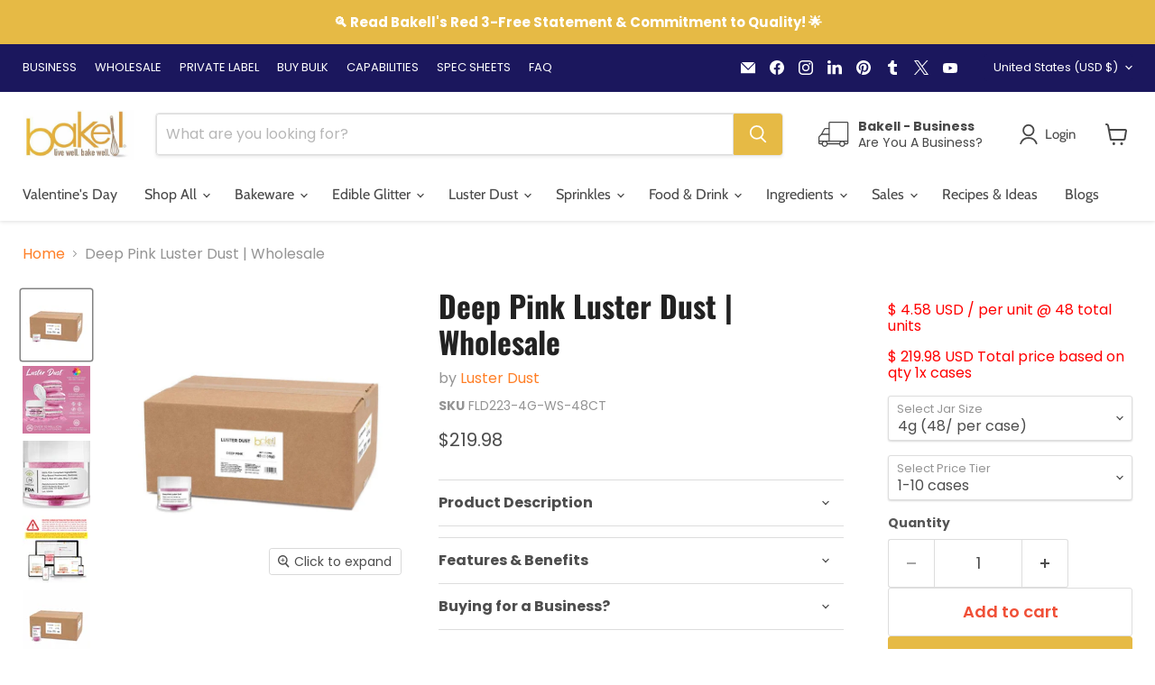

--- FILE ---
content_type: text/javascript; charset=utf-8
request_url: https://bakell.com/products/deep-cosmetic-pink-luster-dust-by-the-case.js
body_size: 3337
content:
{"id":4609265500250,"title":"Deep Pink  Luster Dust | Wholesale","handle":"deep-cosmetic-pink-luster-dust-by-the-case","description":"\u003cp\u003eNow you can buy Luster Dust products wholesale by the case! Wholesale prices for our Luster Dust edible glitters are only offered by the case. Cases can be purchased for any color and in any of the following container sizes; 4g, 25g, 45g, 50g, 1lb \u0026amp; 1kg.\u003c\/p\u003e\n\u003ch3\u003eTo order, simply...\u003c\/h3\u003e\n\u003col\u003e\n\u003cli\u003e\u003cem\u003eselect the color you want,\u003c\/em\u003e\u003c\/li\u003e\n\u003cli\u003e\u003cem\u003eselect which price tier you fall into based on the QTY you need\u003c\/em\u003e\u003c\/li\u003e\n\u003cli\u003e\u003cem\u003eselect the quantity you want to purchase\u003c\/em\u003e\u003c\/li\u003e\n\u003cli\u003e\u003cem\u003eAdd your item(s) to your cart and check out\u003c\/em\u003e\u003c\/li\u003e\n\u003c\/ol\u003e\n\u003cp\u003e\u003cimg src=\"https:\/\/cdn.shopify.com\/s\/files\/1\/2989\/6066\/files\/Wholesale_Pricing_by_the_case_Luster_Dust.png?v=1585165396\" alt=\"Wholesale_Luster Dust Edible Powder_MICA_Edible_Edible Glitter_Price Sheet_Bakell\"\u003e\u003c\/p\u003e\n\u003cp\u003e\u003cstrong\u003eTERMS \u0026amp; CONDITIONS\u003c\/strong\u003e\u003cbr\u003e\u003c\/p\u003e\n\u003cp\u003e\u003cspan style=\"color: #141212;\"\u003e\u003cem\u003e* Price includes FREE shipping\/ freight costs up to 1 location per\/ order in the USA\u003c\/em\u003e\u003c\/span\u003e\u003cbr\u003e\u003cspan style=\"color: #141212;\"\u003e\u003cem\u003e* For international orders shipping\/ freight is not included\u003c\/em\u003e\u003c\/span\u003e\u003cbr\u003e\u003cspan style=\"color: #ff2a00;\"\u003e\u003cem\u003e\u003c\/em\u003e\u003c\/span\u003e\u003c\/p\u003e\n\u003cp\u003e\u003cspan data-mce-fragment=\"1\"\u003eTurn around time for wholesale products end-to-end is approximately 4 weeks + shipping time (ie, exceptions include holiday season and specific holidays where lead times will be impacted\/ longer.)\u003c\/span\u003e\u003c\/p\u003e\n\u003cul\u003e\n\u003cli\u003eSee additional Bulk \/ Wholesale \/ Private Label Terms \u0026amp; Conditions, \u003ca title=\"Wholesale\/ private label orders terms \u0026amp; conditions\" href=\"https:\/\/bakell.com\/pages\/terms-conditions\" target=\"_blank\" data-mce-href=\"https:\/\/bakell.com\/pages\/terms-conditions\"\u003e\u003cem\u003eclick here\u003c\/em\u003e\u003c\/a\u003e\n\u003c\/li\u003e\n\u003cli\u003eLead times for Wholesale\u003cspan\u003e \u003c\/span\u003eprojects\/ orders are approx. 3-4 weeks + ship time depending on the size of the project. To learn more about lead times,\u003cspan\u003e \u003c\/span\u003e\u003ca title=\"Lead times and ship times terms \u0026amp; conditions\" href=\"https:\/\/bakell.com\/pages\/terms-conditions\" target=\"_blank\" data-mce-href=\"https:\/\/bakell.com\/pages\/terms-conditions\"\u003e\u003cem\u003eclick here\u003c\/em\u003e\u003c\/a\u003e\n\u003c\/li\u003e\n\u003c\/ul\u003e\n\u003cdiv style=\"text-align: left;\"\u003e\n\u003cp\u003e\u003cspan\u003e\u003cimg src=\"https:\/\/cdn.shopify.com\/s\/files\/1\/2989\/6066\/files\/New_Cert_Bar_7904fd40-e067-4574-89c3-9e75b6d1382f.jpg?v=1650384752\" alt=\"FDA Registered Facility, GMP Certified, KOSHER and HALAL, HACCP, Bakell.com\" data-mce-src=\"https:\/\/cdn.shopify.com\/s\/files\/1\/2989\/6066\/files\/New_Cert_Bar_7904fd40-e067-4574-89c3-9e75b6d1382f.jpg?v=1650384752\" data-mce-selected=\"1\" data-mce-fragment=\"1\"\u003e\u003c\/span\u003e\u003c\/p\u003e\n\u003cp\u003e\u003cspan style=\"color: #ff2a00;\"\u003eAlthough we do our best to represent the product color as accurately as possible, the product color displayed on your device can look different from one device to the next, and look different than what you receive. If your project is ultra-sensitive where the exact color is required, please purchase a sample of the product first. \u003c\/span\u003e\u003c\/p\u003e\n\u003c\/div\u003e\n\u003ch3\u003e\u003cstrong\u003eLuster Dust FAQ \u0026amp; Info\u003c\/strong\u003e\u003c\/h3\u003e\n\u003cul\u003e\n\u003cli\u003eFDA compliant \u0026amp; is 100% edible\u003c\/li\u003e\n\u003cli\u003e\n\u003ca title=\"Kosher Pareve Certified Wholesale Edible Baking Glitter | Bakell.com\" href=\"https:\/\/bakell.com\/pages\/luster-dust-spec-sheets\" target=\"_blank\" data-mce-href=\"https:\/\/bakell.com\/pages\/luster-dust-spec-sheets\"\u003e\u003cem\u003eKosher \u003c\/em\u003e\u003c\/a\u003e\u003cem\u003e\u003ca href=\"https:\/\/bakell.com\/pages\/tinker-dust-spec-sheets\" title=\"Kosher Certified Edible Glitter Spray Pump | Bakell.com\" data-mce-fragment=\"1\" data-mce-href=\"https:\/\/bakell.com\/pages\/tinker-dust-spec-sheets\" target=\"_blank\"\u003ePareve\u003cspan data-mce-fragment=\"1\"\u003e \u003c\/span\u003e\u003c\/a\u003eCertified\u003c\/em\u003e\u003cspan\u003e \u003c\/span\u003eby the VAAD of Northern California (\u003ca href=\"https:\/\/sunrisekosher.org\/\" target=\"_blank\"\u003ewww.sunrisekosher.org\u003c\/a\u003e)\u003c\/li\u003e\n\u003cli\u003eVegan, Nut Free, Dairy Free \u0026amp; Gluten Free\u003c\/li\u003e\n\u003cli\u003eHalal Certified, \u003ca title=\"Kosher Certified Wholesale Edible Baking Glitter | Bakell.com\" href=\"https:\/\/bakell.com\/pages\/luster-dust-spec-sheets\" target=\"_blank\" data-mce-href=\"https:\/\/bakell.com\/pages\/luster-dust-spec-sheets\"\u003e\u003cem\u003e\u003cspan\u003eclick here\u003c\/span\u003e\u003c\/em\u003e\u003c\/a\u003e\n\u003c\/li\u003e\n\u003cli\u003eWholesale, resell \u0026amp; private label programs,\u003cspan\u003e \u003c\/span\u003e\u003ca title=\"Bakell products wholesale programs\" href=\"https:\/\/bakell.com\/pages\/bakell-wholesale-faq\" target=\"_blank\" data-mce-href=\"https:\/\/bakell.com\/pages\/bakell-wholesale-faq\"\u003eclick here\u003c\/a\u003e\u003cbr\u003e\n\u003c\/li\u003e\n\u003cli\u003eIngredients, technical data specs, COA, SDS information,\u003cspan\u003e \u003c\/span\u003e\u003ca title=\"Luster Dust technical data specs, ingredients, SDS, COA information\" href=\"https:\/\/bakell.com\/pages\/luster-dust-spec-sheets\" target=\"_blank\" data-mce-href=\"https:\/\/bakell.com\/pages\/luster-dust-spec-sheets\"\u003eclick here\u003c\/a\u003e\n\u003c\/li\u003e\n\u003c\/ul\u003e\n\u003cul\u003e\u003c\/ul\u003e\n\u003cspan id=\"zoho_button_ext\" style=\"display: none; position: absolute; z-index: 99999999; width: 80px; height: 31px; background-image: url('chrome-extension:\/\/ddafdejlekcmnafgnbllcfkebabhabcl\/images\/zshare.png'); background-size: 80px 31px; opacity: 0.9; cursor: pointer; top: 0px; left: 0px;\"\u003e\u003c\/span\u003e","published_at":"2020-03-26T16:01:35-07:00","created_at":"2020-03-26T16:01:35-07:00","vendor":"Luster Dust","type":"Wholesale_Luster Dust","tags":["all ws","Color_Pink","ld ws","Pop up Tag","Red 3 Free_No","Wholesale_Luster Dust","WS Calc","WS Luster Dusts_All Sizes"],"price":15898,"price_min":15898,"price_max":204098,"available":true,"price_varies":true,"compare_at_price":null,"compare_at_price_min":0,"compare_at_price_max":0,"compare_at_price_varies":false,"variants":[{"id":32029157490778,"title":"4g (48\/ per case) \/ 1-10 cases","option1":"4g (48\/ per case)","option2":"1-10 cases","option3":null,"sku":"FLD223-4G-WS-48CT","requires_shipping":true,"taxable":false,"featured_image":{"id":34908674162844,"product_id":4609265500250,"position":1,"created_at":"2022-10-07T06:13:09-07:00","updated_at":"2025-04-10T23:01:20-07:00","alt":"Deep Pink  Luster Dust | Wholesale | Bakell","width":1000,"height":1000,"src":"https:\/\/cdn.shopify.com\/s\/files\/1\/2989\/6066\/products\/deep-pink-luster-dust-wholesale.jpg?v=1744351280","variant_ids":[32029157490778]},"available":true,"name":"Deep Pink  Luster Dust | Wholesale - 4g (48\/ per case) \/ 1-10 cases","public_title":"4g (48\/ per case) \/ 1-10 cases","options":["4g (48\/ per case)","1-10 cases"],"price":21998,"weight":1161,"compare_at_price":null,"inventory_management":"shopify","barcode":"697273710097","featured_media":{"alt":"Deep Pink  Luster Dust | Wholesale | Bakell","id":27270730350748,"position":1,"preview_image":{"aspect_ratio":1.0,"height":1000,"width":1000,"src":"https:\/\/cdn.shopify.com\/s\/files\/1\/2989\/6066\/products\/deep-pink-luster-dust-wholesale.jpg?v=1744351280"}},"requires_selling_plan":false,"selling_plan_allocations":[]},{"id":32029157523546,"title":"4g (48\/ per case) \/ 11-30 cases","option1":"4g (48\/ per case)","option2":"11-30 cases","option3":null,"sku":"FLD223-4G-WS-48CT","requires_shipping":true,"taxable":false,"featured_image":{"id":38411037638812,"product_id":4609265500250,"position":9,"created_at":"2024-05-15T18:06:39-07:00","updated_at":"2025-04-17T14:24:48-07:00","alt":"Deep Pink  Luster Dust | Wholesale | Bakell","width":1000,"height":1000,"src":"https:\/\/cdn.shopify.com\/s\/files\/1\/2989\/6066\/files\/deep-pink-luster-dust-wholesale-9.jpg?v=1744925088","variant_ids":[32029157523546]},"available":true,"name":"Deep Pink  Luster Dust | Wholesale - 4g (48\/ per case) \/ 11-30 cases","public_title":"4g (48\/ per case) \/ 11-30 cases","options":["4g (48\/ per case)","11-30 cases"],"price":19598,"weight":1161,"compare_at_price":null,"inventory_management":"shopify","barcode":"697273710097","featured_media":{"alt":"Deep Pink  Luster Dust | Wholesale | Bakell","id":30836906623132,"position":9,"preview_image":{"aspect_ratio":1.0,"height":1000,"width":1000,"src":"https:\/\/cdn.shopify.com\/s\/files\/1\/2989\/6066\/files\/deep-pink-luster-dust-wholesale-9.jpg?v=1744925088"}},"requires_selling_plan":false,"selling_plan_allocations":[]},{"id":32029157556314,"title":"4g (48\/ per case) \/ 31+ cases","option1":"4g (48\/ per case)","option2":"31+ cases","option3":null,"sku":"FLD223-4G-WS-48CT","requires_shipping":true,"taxable":false,"featured_image":{"id":38411038883996,"product_id":4609265500250,"position":11,"created_at":"2024-05-15T18:06:55-07:00","updated_at":"2025-04-17T14:24:48-07:00","alt":"Deep Pink  Luster Dust | Wholesale | Bakell","width":1000,"height":1000,"src":"https:\/\/cdn.shopify.com\/s\/files\/1\/2989\/6066\/files\/deep-pink-luster-dust-wholesale-11.jpg?v=1744925088","variant_ids":[32029157556314,32029157654618,32029157851226,32029157949530,32029158047834]},"available":true,"name":"Deep Pink  Luster Dust | Wholesale - 4g (48\/ per case) \/ 31+ cases","public_title":"4g (48\/ per case) \/ 31+ cases","options":["4g (48\/ per case)","31+ cases"],"price":15898,"weight":1161,"compare_at_price":null,"inventory_management":"shopify","barcode":"697273710097","featured_media":{"alt":"Deep Pink  Luster Dust | Wholesale | Bakell","id":30836907770012,"position":11,"preview_image":{"aspect_ratio":1.0,"height":1000,"width":1000,"src":"https:\/\/cdn.shopify.com\/s\/files\/1\/2989\/6066\/files\/deep-pink-luster-dust-wholesale-11.jpg?v=1744925088"}},"requires_selling_plan":false,"selling_plan_allocations":[]},{"id":32029157589082,"title":"25g (24\/ per case) \/ 1-10 cases","option1":"25g (24\/ per case)","option2":"1-10 cases","option3":null,"sku":"FLD223-25G-WS-24CT","requires_shipping":true,"taxable":false,"featured_image":{"id":34908676227228,"product_id":4609265500250,"position":5,"created_at":"2022-10-07T06:13:34-07:00","updated_at":"2025-04-17T14:24:48-07:00","alt":"Deep Pink  Luster Dust | Wholesale | Bakell","width":1000,"height":1000,"src":"https:\/\/cdn.shopify.com\/s\/files\/1\/2989\/6066\/products\/deep-pink-luster-dust-wholesale-5.jpg?v=1744925088","variant_ids":[32029157589082]},"available":true,"name":"Deep Pink  Luster Dust | Wholesale - 25g (24\/ per case) \/ 1-10 cases","public_title":"25g (24\/ per case) \/ 1-10 cases","options":["25g (24\/ per case)","1-10 cases"],"price":50698,"weight":1851,"compare_at_price":null,"inventory_management":"shopify","barcode":"697273710103","featured_media":{"alt":"Deep Pink  Luster Dust | Wholesale | Bakell","id":27270732251292,"position":5,"preview_image":{"aspect_ratio":1.0,"height":1000,"width":1000,"src":"https:\/\/cdn.shopify.com\/s\/files\/1\/2989\/6066\/products\/deep-pink-luster-dust-wholesale-5.jpg?v=1744925088"}},"requires_selling_plan":false,"selling_plan_allocations":[]},{"id":32029157621850,"title":"25g (24\/ per case) \/ 11-30 cases","option1":"25g (24\/ per case)","option2":"11-30 cases","option3":null,"sku":"FLD223-25G-WS-24CT","requires_shipping":true,"taxable":false,"featured_image":{"id":38411038523548,"product_id":4609265500250,"position":10,"created_at":"2024-05-15T18:06:47-07:00","updated_at":"2025-04-17T14:24:48-07:00","alt":"Deep Pink  Luster Dust | Wholesale | Bakell","width":1000,"height":1000,"src":"https:\/\/cdn.shopify.com\/s\/files\/1\/2989\/6066\/files\/deep-pink-luster-dust-wholesale-10.jpg?v=1744925088","variant_ids":[32029157621850,32029157818458]},"available":true,"name":"Deep Pink  Luster Dust | Wholesale - 25g (24\/ per case) \/ 11-30 cases","public_title":"25g (24\/ per case) \/ 11-30 cases","options":["25g (24\/ per case)","11-30 cases"],"price":47298,"weight":1851,"compare_at_price":null,"inventory_management":"shopify","barcode":"697273710103","featured_media":{"alt":"Deep Pink  Luster Dust | Wholesale | Bakell","id":30836907409564,"position":10,"preview_image":{"aspect_ratio":1.0,"height":1000,"width":1000,"src":"https:\/\/cdn.shopify.com\/s\/files\/1\/2989\/6066\/files\/deep-pink-luster-dust-wholesale-10.jpg?v=1744925088"}},"requires_selling_plan":false,"selling_plan_allocations":[]},{"id":32029157654618,"title":"25g (24\/ per case) \/ 31+ cases","option1":"25g (24\/ per case)","option2":"31+ cases","option3":null,"sku":"FLD223-25G-WS-24CT","requires_shipping":true,"taxable":false,"featured_image":{"id":38411038883996,"product_id":4609265500250,"position":11,"created_at":"2024-05-15T18:06:55-07:00","updated_at":"2025-04-17T14:24:48-07:00","alt":"Deep Pink  Luster Dust | Wholesale | Bakell","width":1000,"height":1000,"src":"https:\/\/cdn.shopify.com\/s\/files\/1\/2989\/6066\/files\/deep-pink-luster-dust-wholesale-11.jpg?v=1744925088","variant_ids":[32029157556314,32029157654618,32029157851226,32029157949530,32029158047834]},"available":true,"name":"Deep Pink  Luster Dust | Wholesale - 25g (24\/ per case) \/ 31+ cases","public_title":"25g (24\/ per case) \/ 31+ cases","options":["25g (24\/ per case)","31+ cases"],"price":42898,"weight":1851,"compare_at_price":null,"inventory_management":"shopify","barcode":"697273710103","featured_media":{"alt":"Deep Pink  Luster Dust | Wholesale | Bakell","id":30836907770012,"position":11,"preview_image":{"aspect_ratio":1.0,"height":1000,"width":1000,"src":"https:\/\/cdn.shopify.com\/s\/files\/1\/2989\/6066\/files\/deep-pink-luster-dust-wholesale-11.jpg?v=1744925088"}},"requires_selling_plan":false,"selling_plan_allocations":[]},{"id":32029157785690,"title":"50g (24\/ per case) \/ 1-10 cases","option1":"50g (24\/ per case)","option2":"1-10 cases","option3":null,"sku":"FLD223-50G-WS-24CT","requires_shipping":true,"taxable":false,"featured_image":{"id":38411034984604,"product_id":4609265500250,"position":6,"created_at":"2024-05-15T18:06:13-07:00","updated_at":"2025-04-17T14:24:48-07:00","alt":"Deep Pink  Luster Dust | Wholesale | Bakell","width":1000,"height":1000,"src":"https:\/\/cdn.shopify.com\/s\/files\/1\/2989\/6066\/files\/deep-pink-luster-dust-wholesale-6.jpg?v=1744925088","variant_ids":[32029157785690]},"available":true,"name":"Deep Pink  Luster Dust | Wholesale - 50g (24\/ per case) \/ 1-10 cases","public_title":"50g (24\/ per case) \/ 1-10 cases","options":["50g (24\/ per case)","1-10 cases"],"price":90498,"weight":2068,"compare_at_price":null,"inventory_management":"shopify","barcode":"697273710110","featured_media":{"alt":"Deep Pink  Luster Dust | Wholesale | Bakell","id":30836903870620,"position":6,"preview_image":{"aspect_ratio":1.0,"height":1000,"width":1000,"src":"https:\/\/cdn.shopify.com\/s\/files\/1\/2989\/6066\/files\/deep-pink-luster-dust-wholesale-6.jpg?v=1744925088"}},"requires_selling_plan":false,"selling_plan_allocations":[]},{"id":32029157818458,"title":"50g (24\/ per case) \/ 11-30 cases","option1":"50g (24\/ per case)","option2":"11-30 cases","option3":null,"sku":"FLD223-50G-WS-24CT","requires_shipping":true,"taxable":false,"featured_image":{"id":38411038523548,"product_id":4609265500250,"position":10,"created_at":"2024-05-15T18:06:47-07:00","updated_at":"2025-04-17T14:24:48-07:00","alt":"Deep Pink  Luster Dust | Wholesale | Bakell","width":1000,"height":1000,"src":"https:\/\/cdn.shopify.com\/s\/files\/1\/2989\/6066\/files\/deep-pink-luster-dust-wholesale-10.jpg?v=1744925088","variant_ids":[32029157621850,32029157818458]},"available":true,"name":"Deep Pink  Luster Dust | Wholesale - 50g (24\/ per case) \/ 11-30 cases","public_title":"50g (24\/ per case) \/ 11-30 cases","options":["50g (24\/ per case)","11-30 cases"],"price":85098,"weight":2068,"compare_at_price":null,"inventory_management":"shopify","barcode":"697273710110","featured_media":{"alt":"Deep Pink  Luster Dust | Wholesale | Bakell","id":30836907409564,"position":10,"preview_image":{"aspect_ratio":1.0,"height":1000,"width":1000,"src":"https:\/\/cdn.shopify.com\/s\/files\/1\/2989\/6066\/files\/deep-pink-luster-dust-wholesale-10.jpg?v=1744925088"}},"requires_selling_plan":false,"selling_plan_allocations":[]},{"id":32029157851226,"title":"50g (24\/ per case) \/ 31+ cases","option1":"50g (24\/ per case)","option2":"31+ cases","option3":null,"sku":"FLD223-50G-WS-24CT","requires_shipping":true,"taxable":false,"featured_image":{"id":38411038883996,"product_id":4609265500250,"position":11,"created_at":"2024-05-15T18:06:55-07:00","updated_at":"2025-04-17T14:24:48-07:00","alt":"Deep Pink  Luster Dust | Wholesale | Bakell","width":1000,"height":1000,"src":"https:\/\/cdn.shopify.com\/s\/files\/1\/2989\/6066\/files\/deep-pink-luster-dust-wholesale-11.jpg?v=1744925088","variant_ids":[32029157556314,32029157654618,32029157851226,32029157949530,32029158047834]},"available":true,"name":"Deep Pink  Luster Dust | Wholesale - 50g (24\/ per case) \/ 31+ cases","public_title":"50g (24\/ per case) \/ 31+ cases","options":["50g (24\/ per case)","31+ cases"],"price":74898,"weight":2068,"compare_at_price":null,"inventory_management":"shopify","barcode":"697273710110","featured_media":{"alt":"Deep Pink  Luster Dust | Wholesale | Bakell","id":30836907770012,"position":11,"preview_image":{"aspect_ratio":1.0,"height":1000,"width":1000,"src":"https:\/\/cdn.shopify.com\/s\/files\/1\/2989\/6066\/files\/deep-pink-luster-dust-wholesale-11.jpg?v=1744925088"}},"requires_selling_plan":false,"selling_plan_allocations":[]},{"id":32029157883994,"title":"1lb (5\/ per case) \/ 1-10 cases","option1":"1lb (5\/ per case)","option2":"1-10 cases","option3":null,"sku":"FLD223-1LB-WS-5CT","requires_shipping":true,"taxable":false,"featured_image":{"id":38411036360860,"product_id":4609265500250,"position":7,"created_at":"2024-05-15T18:06:23-07:00","updated_at":"2025-04-17T14:24:48-07:00","alt":"Deep Pink  Luster Dust | Wholesale | Bakell","width":1000,"height":1000,"src":"https:\/\/cdn.shopify.com\/s\/files\/1\/2989\/6066\/files\/deep-pink-luster-dust-wholesale-7.jpg?v=1744925088","variant_ids":[32029157883994]},"available":true,"name":"Deep Pink  Luster Dust | Wholesale - 1lb (5\/ per case) \/ 1-10 cases","public_title":"1lb (5\/ per case) \/ 1-10 cases","options":["1lb (5\/ per case)","1-10 cases"],"price":130198,"weight":2930,"compare_at_price":null,"inventory_management":"shopify","barcode":"697273710127","featured_media":{"alt":"Deep Pink  Luster Dust | Wholesale | Bakell","id":30836905246876,"position":7,"preview_image":{"aspect_ratio":1.0,"height":1000,"width":1000,"src":"https:\/\/cdn.shopify.com\/s\/files\/1\/2989\/6066\/files\/deep-pink-luster-dust-wholesale-7.jpg?v=1744925088"}},"requires_selling_plan":false,"selling_plan_allocations":[]},{"id":32029157916762,"title":"1lb (5\/ per case) \/ 11-30 cases","option1":"1lb (5\/ per case)","option2":"11-30 cases","option3":null,"sku":"FLD223-1LB-WS-5CT","requires_shipping":true,"taxable":false,"featured_image":{"id":38411039572124,"product_id":4609265500250,"position":12,"created_at":"2024-05-15T18:07:04-07:00","updated_at":"2025-04-17T14:24:48-07:00","alt":"Deep Pink  Luster Dust | Wholesale | Bakell","width":1000,"height":1000,"src":"https:\/\/cdn.shopify.com\/s\/files\/1\/2989\/6066\/files\/deep-pink-luster-dust-wholesale-12.jpg?v=1744925088","variant_ids":[32029157916762]},"available":true,"name":"Deep Pink  Luster Dust | Wholesale - 1lb (5\/ per case) \/ 11-30 cases","public_title":"1lb (5\/ per case) \/ 11-30 cases","options":["1lb (5\/ per case)","11-30 cases"],"price":117498,"weight":2930,"compare_at_price":null,"inventory_management":"shopify","barcode":"697273710127","featured_media":{"alt":"Deep Pink  Luster Dust | Wholesale | Bakell","id":30836908458140,"position":12,"preview_image":{"aspect_ratio":1.0,"height":1000,"width":1000,"src":"https:\/\/cdn.shopify.com\/s\/files\/1\/2989\/6066\/files\/deep-pink-luster-dust-wholesale-12.jpg?v=1744925088"}},"requires_selling_plan":false,"selling_plan_allocations":[]},{"id":32029157949530,"title":"1lb (5\/ per case) \/ 31+ cases","option1":"1lb (5\/ per case)","option2":"31+ cases","option3":null,"sku":"FLD223-1LB-WS-5CT","requires_shipping":true,"taxable":false,"featured_image":{"id":38411038883996,"product_id":4609265500250,"position":11,"created_at":"2024-05-15T18:06:55-07:00","updated_at":"2025-04-17T14:24:48-07:00","alt":"Deep Pink  Luster Dust | Wholesale | Bakell","width":1000,"height":1000,"src":"https:\/\/cdn.shopify.com\/s\/files\/1\/2989\/6066\/files\/deep-pink-luster-dust-wholesale-11.jpg?v=1744925088","variant_ids":[32029157556314,32029157654618,32029157851226,32029157949530,32029158047834]},"available":true,"name":"Deep Pink  Luster Dust | Wholesale - 1lb (5\/ per case) \/ 31+ cases","public_title":"1lb (5\/ per case) \/ 31+ cases","options":["1lb (5\/ per case)","31+ cases"],"price":107098,"weight":2930,"compare_at_price":null,"inventory_management":"shopify","barcode":"697273710127","featured_media":{"alt":"Deep Pink  Luster Dust | Wholesale | Bakell","id":30836907770012,"position":11,"preview_image":{"aspect_ratio":1.0,"height":1000,"width":1000,"src":"https:\/\/cdn.shopify.com\/s\/files\/1\/2989\/6066\/files\/deep-pink-luster-dust-wholesale-11.jpg?v=1744925088"}},"requires_selling_plan":false,"selling_plan_allocations":[]},{"id":32029157982298,"title":"1kg (5\/ per case) \/ 1-10 cases","option1":"1kg (5\/ per case)","option2":"1-10 cases","option3":null,"sku":"FLD223-1KG-WS-5CT","requires_shipping":true,"taxable":false,"featured_image":{"id":38411037311132,"product_id":4609265500250,"position":8,"created_at":"2024-05-15T18:06:32-07:00","updated_at":"2025-04-17T14:24:48-07:00","alt":"Deep Pink  Luster Dust | Wholesale | Bakell","width":1000,"height":1000,"src":"https:\/\/cdn.shopify.com\/s\/files\/1\/2989\/6066\/files\/deep-pink-luster-dust-wholesale-8.jpg?v=1744925088","variant_ids":[32029157982298]},"available":true,"name":"Deep Pink  Luster Dust | Wholesale - 1kg (5\/ per case) \/ 1-10 cases","public_title":"1kg (5\/ per case) \/ 1-10 cases","options":["1kg (5\/ per case)","1-10 cases"],"price":204098,"weight":5770,"compare_at_price":null,"inventory_management":"shopify","barcode":"697273710134","featured_media":{"alt":"Deep Pink  Luster Dust | Wholesale | Bakell","id":30836906197148,"position":8,"preview_image":{"aspect_ratio":1.0,"height":1000,"width":1000,"src":"https:\/\/cdn.shopify.com\/s\/files\/1\/2989\/6066\/files\/deep-pink-luster-dust-wholesale-8.jpg?v=1744925088"}},"requires_selling_plan":false,"selling_plan_allocations":[]},{"id":32029158015066,"title":"1kg (5\/ per case) \/ 11-30 cases","option1":"1kg (5\/ per case)","option2":"11-30 cases","option3":null,"sku":"FLD223-1KG-WS-5CT","requires_shipping":true,"taxable":false,"featured_image":{"id":38411041374364,"product_id":4609265500250,"position":14,"created_at":"2024-05-15T18:07:19-07:00","updated_at":"2025-04-17T14:24:48-07:00","alt":"Deep Pink  Luster Dust | Wholesale | Bakell","width":1000,"height":1000,"src":"https:\/\/cdn.shopify.com\/s\/files\/1\/2989\/6066\/files\/deep-pink-luster-dust-wholesale-14.jpg?v=1744925088","variant_ids":[32029158015066]},"available":true,"name":"Deep Pink  Luster Dust | Wholesale - 1kg (5\/ per case) \/ 11-30 cases","public_title":"1kg (5\/ per case) \/ 11-30 cases","options":["1kg (5\/ per case)","11-30 cases"],"price":174998,"weight":5770,"compare_at_price":null,"inventory_management":"shopify","barcode":"697273710134","featured_media":{"alt":"Deep Pink  Luster Dust | Wholesale | Bakell","id":30836910358684,"position":14,"preview_image":{"aspect_ratio":1.0,"height":1000,"width":1000,"src":"https:\/\/cdn.shopify.com\/s\/files\/1\/2989\/6066\/files\/deep-pink-luster-dust-wholesale-14.jpg?v=1744925088"}},"requires_selling_plan":false,"selling_plan_allocations":[]},{"id":32029158047834,"title":"1kg (5\/ per case) \/ 31+ cases","option1":"1kg (5\/ per case)","option2":"31+ cases","option3":null,"sku":"FLD223-1KG-WS-5CT","requires_shipping":true,"taxable":false,"featured_image":{"id":38411038883996,"product_id":4609265500250,"position":11,"created_at":"2024-05-15T18:06:55-07:00","updated_at":"2025-04-17T14:24:48-07:00","alt":"Deep Pink  Luster Dust | Wholesale | Bakell","width":1000,"height":1000,"src":"https:\/\/cdn.shopify.com\/s\/files\/1\/2989\/6066\/files\/deep-pink-luster-dust-wholesale-11.jpg?v=1744925088","variant_ids":[32029157556314,32029157654618,32029157851226,32029157949530,32029158047834]},"available":true,"name":"Deep Pink  Luster Dust | Wholesale - 1kg (5\/ per case) \/ 31+ cases","public_title":"1kg (5\/ per case) \/ 31+ cases","options":["1kg (5\/ per case)","31+ cases"],"price":148198,"weight":5770,"compare_at_price":null,"inventory_management":"shopify","barcode":"697273710134","featured_media":{"alt":"Deep Pink  Luster Dust | Wholesale | Bakell","id":30836907770012,"position":11,"preview_image":{"aspect_ratio":1.0,"height":1000,"width":1000,"src":"https:\/\/cdn.shopify.com\/s\/files\/1\/2989\/6066\/files\/deep-pink-luster-dust-wholesale-11.jpg?v=1744925088"}},"requires_selling_plan":false,"selling_plan_allocations":[]}],"images":["\/\/cdn.shopify.com\/s\/files\/1\/2989\/6066\/products\/deep-pink-luster-dust-wholesale.jpg?v=1744351280","\/\/cdn.shopify.com\/s\/files\/1\/2989\/6066\/files\/deep-pink-luster-dust-wholesale-2.jpg?v=1745006972","\/\/cdn.shopify.com\/s\/files\/1\/2989\/6066\/products\/deep-pink-luster-dust-wholesale-3_15184543.jpg?v=1744928897","\/\/cdn.shopify.com\/s\/files\/1\/2989\/6066\/products\/deep-pink-luster-dust-wholesale-4.jpg?v=1744925088","\/\/cdn.shopify.com\/s\/files\/1\/2989\/6066\/products\/deep-pink-luster-dust-wholesale-5.jpg?v=1744925088","\/\/cdn.shopify.com\/s\/files\/1\/2989\/6066\/files\/deep-pink-luster-dust-wholesale-6.jpg?v=1744925088","\/\/cdn.shopify.com\/s\/files\/1\/2989\/6066\/files\/deep-pink-luster-dust-wholesale-7.jpg?v=1744925088","\/\/cdn.shopify.com\/s\/files\/1\/2989\/6066\/files\/deep-pink-luster-dust-wholesale-8.jpg?v=1744925088","\/\/cdn.shopify.com\/s\/files\/1\/2989\/6066\/files\/deep-pink-luster-dust-wholesale-9.jpg?v=1744925088","\/\/cdn.shopify.com\/s\/files\/1\/2989\/6066\/files\/deep-pink-luster-dust-wholesale-10.jpg?v=1744925088","\/\/cdn.shopify.com\/s\/files\/1\/2989\/6066\/files\/deep-pink-luster-dust-wholesale-11.jpg?v=1744925088","\/\/cdn.shopify.com\/s\/files\/1\/2989\/6066\/files\/deep-pink-luster-dust-wholesale-12.jpg?v=1744925088","\/\/cdn.shopify.com\/s\/files\/1\/2989\/6066\/files\/deep-pink-luster-dust-wholesale-13.jpg?v=1744925088","\/\/cdn.shopify.com\/s\/files\/1\/2989\/6066\/files\/deep-pink-luster-dust-wholesale-14.jpg?v=1744925088"],"featured_image":"\/\/cdn.shopify.com\/s\/files\/1\/2989\/6066\/products\/deep-pink-luster-dust-wholesale.jpg?v=1744351280","options":[{"name":"Select Jar Size","position":1,"values":["4g (48\/ per case)","25g (24\/ per case)","50g (24\/ per case)","1lb (5\/ per case)","1kg (5\/ per case)"]},{"name":"Select Price Tier","position":2,"values":["1-10 cases","11-30 cases","31+ cases"]}],"url":"\/products\/deep-cosmetic-pink-luster-dust-by-the-case","media":[{"alt":"Deep Pink  Luster Dust | Wholesale | Bakell","id":27270730350748,"position":1,"preview_image":{"aspect_ratio":1.0,"height":1000,"width":1000,"src":"https:\/\/cdn.shopify.com\/s\/files\/1\/2989\/6066\/products\/deep-pink-luster-dust-wholesale.jpg?v=1744351280"},"aspect_ratio":1.0,"height":1000,"media_type":"image","src":"https:\/\/cdn.shopify.com\/s\/files\/1\/2989\/6066\/products\/deep-pink-luster-dust-wholesale.jpg?v=1744351280","width":1000},{"alt":"Deep Pink Luster Dust | Wholesale-Wholesale_Luster Dust-bakell","id":33298122997916,"position":2,"preview_image":{"aspect_ratio":1.0,"height":1000,"width":1000,"src":"https:\/\/cdn.shopify.com\/s\/files\/1\/2989\/6066\/files\/deep-pink-luster-dust-wholesale-2.jpg?v=1745006972"},"aspect_ratio":1.0,"height":1000,"media_type":"image","src":"https:\/\/cdn.shopify.com\/s\/files\/1\/2989\/6066\/files\/deep-pink-luster-dust-wholesale-2.jpg?v=1745006972","width":1000},{"alt":"Deep Pink  Luster Dust | Wholesale | Bakell","id":27270731137180,"position":3,"preview_image":{"aspect_ratio":1.0,"height":1000,"width":1000,"src":"https:\/\/cdn.shopify.com\/s\/files\/1\/2989\/6066\/products\/deep-pink-luster-dust-wholesale-3_15184543.jpg?v=1744928897"},"aspect_ratio":1.0,"height":1000,"media_type":"image","src":"https:\/\/cdn.shopify.com\/s\/files\/1\/2989\/6066\/products\/deep-pink-luster-dust-wholesale-3_15184543.jpg?v=1744928897","width":1000},{"alt":"Deep Pink  Luster Dust | Wholesale | Bakell","id":27270731923612,"position":4,"preview_image":{"aspect_ratio":1.0,"height":1500,"width":1500,"src":"https:\/\/cdn.shopify.com\/s\/files\/1\/2989\/6066\/products\/deep-pink-luster-dust-wholesale-4.jpg?v=1744925088"},"aspect_ratio":1.0,"height":1500,"media_type":"image","src":"https:\/\/cdn.shopify.com\/s\/files\/1\/2989\/6066\/products\/deep-pink-luster-dust-wholesale-4.jpg?v=1744925088","width":1500},{"alt":"Deep Pink  Luster Dust | Wholesale | Bakell","id":27270732251292,"position":5,"preview_image":{"aspect_ratio":1.0,"height":1000,"width":1000,"src":"https:\/\/cdn.shopify.com\/s\/files\/1\/2989\/6066\/products\/deep-pink-luster-dust-wholesale-5.jpg?v=1744925088"},"aspect_ratio":1.0,"height":1000,"media_type":"image","src":"https:\/\/cdn.shopify.com\/s\/files\/1\/2989\/6066\/products\/deep-pink-luster-dust-wholesale-5.jpg?v=1744925088","width":1000},{"alt":"Deep Pink  Luster Dust | Wholesale | Bakell","id":30836903870620,"position":6,"preview_image":{"aspect_ratio":1.0,"height":1000,"width":1000,"src":"https:\/\/cdn.shopify.com\/s\/files\/1\/2989\/6066\/files\/deep-pink-luster-dust-wholesale-6.jpg?v=1744925088"},"aspect_ratio":1.0,"height":1000,"media_type":"image","src":"https:\/\/cdn.shopify.com\/s\/files\/1\/2989\/6066\/files\/deep-pink-luster-dust-wholesale-6.jpg?v=1744925088","width":1000},{"alt":"Deep Pink  Luster Dust | Wholesale | Bakell","id":30836905246876,"position":7,"preview_image":{"aspect_ratio":1.0,"height":1000,"width":1000,"src":"https:\/\/cdn.shopify.com\/s\/files\/1\/2989\/6066\/files\/deep-pink-luster-dust-wholesale-7.jpg?v=1744925088"},"aspect_ratio":1.0,"height":1000,"media_type":"image","src":"https:\/\/cdn.shopify.com\/s\/files\/1\/2989\/6066\/files\/deep-pink-luster-dust-wholesale-7.jpg?v=1744925088","width":1000},{"alt":"Deep Pink  Luster Dust | Wholesale | Bakell","id":30836906197148,"position":8,"preview_image":{"aspect_ratio":1.0,"height":1000,"width":1000,"src":"https:\/\/cdn.shopify.com\/s\/files\/1\/2989\/6066\/files\/deep-pink-luster-dust-wholesale-8.jpg?v=1744925088"},"aspect_ratio":1.0,"height":1000,"media_type":"image","src":"https:\/\/cdn.shopify.com\/s\/files\/1\/2989\/6066\/files\/deep-pink-luster-dust-wholesale-8.jpg?v=1744925088","width":1000},{"alt":"Deep Pink  Luster Dust | Wholesale | Bakell","id":30836906623132,"position":9,"preview_image":{"aspect_ratio":1.0,"height":1000,"width":1000,"src":"https:\/\/cdn.shopify.com\/s\/files\/1\/2989\/6066\/files\/deep-pink-luster-dust-wholesale-9.jpg?v=1744925088"},"aspect_ratio":1.0,"height":1000,"media_type":"image","src":"https:\/\/cdn.shopify.com\/s\/files\/1\/2989\/6066\/files\/deep-pink-luster-dust-wholesale-9.jpg?v=1744925088","width":1000},{"alt":"Deep Pink  Luster Dust | Wholesale | Bakell","id":30836907409564,"position":10,"preview_image":{"aspect_ratio":1.0,"height":1000,"width":1000,"src":"https:\/\/cdn.shopify.com\/s\/files\/1\/2989\/6066\/files\/deep-pink-luster-dust-wholesale-10.jpg?v=1744925088"},"aspect_ratio":1.0,"height":1000,"media_type":"image","src":"https:\/\/cdn.shopify.com\/s\/files\/1\/2989\/6066\/files\/deep-pink-luster-dust-wholesale-10.jpg?v=1744925088","width":1000},{"alt":"Deep Pink  Luster Dust | Wholesale | Bakell","id":30836907770012,"position":11,"preview_image":{"aspect_ratio":1.0,"height":1000,"width":1000,"src":"https:\/\/cdn.shopify.com\/s\/files\/1\/2989\/6066\/files\/deep-pink-luster-dust-wholesale-11.jpg?v=1744925088"},"aspect_ratio":1.0,"height":1000,"media_type":"image","src":"https:\/\/cdn.shopify.com\/s\/files\/1\/2989\/6066\/files\/deep-pink-luster-dust-wholesale-11.jpg?v=1744925088","width":1000},{"alt":"Deep Pink  Luster Dust | Wholesale | Bakell","id":30836908458140,"position":12,"preview_image":{"aspect_ratio":1.0,"height":1000,"width":1000,"src":"https:\/\/cdn.shopify.com\/s\/files\/1\/2989\/6066\/files\/deep-pink-luster-dust-wholesale-12.jpg?v=1744925088"},"aspect_ratio":1.0,"height":1000,"media_type":"image","src":"https:\/\/cdn.shopify.com\/s\/files\/1\/2989\/6066\/files\/deep-pink-luster-dust-wholesale-12.jpg?v=1744925088","width":1000},{"alt":"Deep Pink  Luster Dust | Wholesale | Bakell","id":30836909441180,"position":13,"preview_image":{"aspect_ratio":1.0,"height":1000,"width":1000,"src":"https:\/\/cdn.shopify.com\/s\/files\/1\/2989\/6066\/files\/deep-pink-luster-dust-wholesale-13.jpg?v=1744925088"},"aspect_ratio":1.0,"height":1000,"media_type":"image","src":"https:\/\/cdn.shopify.com\/s\/files\/1\/2989\/6066\/files\/deep-pink-luster-dust-wholesale-13.jpg?v=1744925088","width":1000},{"alt":"Deep Pink  Luster Dust | Wholesale | Bakell","id":30836910358684,"position":14,"preview_image":{"aspect_ratio":1.0,"height":1000,"width":1000,"src":"https:\/\/cdn.shopify.com\/s\/files\/1\/2989\/6066\/files\/deep-pink-luster-dust-wholesale-14.jpg?v=1744925088"},"aspect_ratio":1.0,"height":1000,"media_type":"image","src":"https:\/\/cdn.shopify.com\/s\/files\/1\/2989\/6066\/files\/deep-pink-luster-dust-wholesale-14.jpg?v=1744925088","width":1000}],"requires_selling_plan":false,"selling_plan_groups":[]}

--- FILE ---
content_type: text/javascript; charset=utf-8
request_url: https://bakell.com/products/deep-cosmetic-pink-luster-dust-by-the-case.js
body_size: 2714
content:
{"id":4609265500250,"title":"Deep Pink  Luster Dust | Wholesale","handle":"deep-cosmetic-pink-luster-dust-by-the-case","description":"\u003cp\u003eNow you can buy Luster Dust products wholesale by the case! Wholesale prices for our Luster Dust edible glitters are only offered by the case. Cases can be purchased for any color and in any of the following container sizes; 4g, 25g, 45g, 50g, 1lb \u0026amp; 1kg.\u003c\/p\u003e\n\u003ch3\u003eTo order, simply...\u003c\/h3\u003e\n\u003col\u003e\n\u003cli\u003e\u003cem\u003eselect the color you want,\u003c\/em\u003e\u003c\/li\u003e\n\u003cli\u003e\u003cem\u003eselect which price tier you fall into based on the QTY you need\u003c\/em\u003e\u003c\/li\u003e\n\u003cli\u003e\u003cem\u003eselect the quantity you want to purchase\u003c\/em\u003e\u003c\/li\u003e\n\u003cli\u003e\u003cem\u003eAdd your item(s) to your cart and check out\u003c\/em\u003e\u003c\/li\u003e\n\u003c\/ol\u003e\n\u003cp\u003e\u003cimg src=\"https:\/\/cdn.shopify.com\/s\/files\/1\/2989\/6066\/files\/Wholesale_Pricing_by_the_case_Luster_Dust.png?v=1585165396\" alt=\"Wholesale_Luster Dust Edible Powder_MICA_Edible_Edible Glitter_Price Sheet_Bakell\"\u003e\u003c\/p\u003e\n\u003cp\u003e\u003cstrong\u003eTERMS \u0026amp; CONDITIONS\u003c\/strong\u003e\u003cbr\u003e\u003c\/p\u003e\n\u003cp\u003e\u003cspan style=\"color: #141212;\"\u003e\u003cem\u003e* Price includes FREE shipping\/ freight costs up to 1 location per\/ order in the USA\u003c\/em\u003e\u003c\/span\u003e\u003cbr\u003e\u003cspan style=\"color: #141212;\"\u003e\u003cem\u003e* For international orders shipping\/ freight is not included\u003c\/em\u003e\u003c\/span\u003e\u003cbr\u003e\u003cspan style=\"color: #ff2a00;\"\u003e\u003cem\u003e\u003c\/em\u003e\u003c\/span\u003e\u003c\/p\u003e\n\u003cp\u003e\u003cspan data-mce-fragment=\"1\"\u003eTurn around time for wholesale products end-to-end is approximately 4 weeks + shipping time (ie, exceptions include holiday season and specific holidays where lead times will be impacted\/ longer.)\u003c\/span\u003e\u003c\/p\u003e\n\u003cul\u003e\n\u003cli\u003eSee additional Bulk \/ Wholesale \/ Private Label Terms \u0026amp; Conditions, \u003ca title=\"Wholesale\/ private label orders terms \u0026amp; conditions\" href=\"https:\/\/bakell.com\/pages\/terms-conditions\" target=\"_blank\" data-mce-href=\"https:\/\/bakell.com\/pages\/terms-conditions\"\u003e\u003cem\u003eclick here\u003c\/em\u003e\u003c\/a\u003e\n\u003c\/li\u003e\n\u003cli\u003eLead times for Wholesale\u003cspan\u003e \u003c\/span\u003eprojects\/ orders are approx. 3-4 weeks + ship time depending on the size of the project. To learn more about lead times,\u003cspan\u003e \u003c\/span\u003e\u003ca title=\"Lead times and ship times terms \u0026amp; conditions\" href=\"https:\/\/bakell.com\/pages\/terms-conditions\" target=\"_blank\" data-mce-href=\"https:\/\/bakell.com\/pages\/terms-conditions\"\u003e\u003cem\u003eclick here\u003c\/em\u003e\u003c\/a\u003e\n\u003c\/li\u003e\n\u003c\/ul\u003e\n\u003cdiv style=\"text-align: left;\"\u003e\n\u003cp\u003e\u003cspan\u003e\u003cimg src=\"https:\/\/cdn.shopify.com\/s\/files\/1\/2989\/6066\/files\/New_Cert_Bar_7904fd40-e067-4574-89c3-9e75b6d1382f.jpg?v=1650384752\" alt=\"FDA Registered Facility, GMP Certified, KOSHER and HALAL, HACCP, Bakell.com\" data-mce-src=\"https:\/\/cdn.shopify.com\/s\/files\/1\/2989\/6066\/files\/New_Cert_Bar_7904fd40-e067-4574-89c3-9e75b6d1382f.jpg?v=1650384752\" data-mce-selected=\"1\" data-mce-fragment=\"1\"\u003e\u003c\/span\u003e\u003c\/p\u003e\n\u003cp\u003e\u003cspan style=\"color: #ff2a00;\"\u003eAlthough we do our best to represent the product color as accurately as possible, the product color displayed on your device can look different from one device to the next, and look different than what you receive. If your project is ultra-sensitive where the exact color is required, please purchase a sample of the product first. \u003c\/span\u003e\u003c\/p\u003e\n\u003c\/div\u003e\n\u003ch3\u003e\u003cstrong\u003eLuster Dust FAQ \u0026amp; Info\u003c\/strong\u003e\u003c\/h3\u003e\n\u003cul\u003e\n\u003cli\u003eFDA compliant \u0026amp; is 100% edible\u003c\/li\u003e\n\u003cli\u003e\n\u003ca title=\"Kosher Pareve Certified Wholesale Edible Baking Glitter | Bakell.com\" href=\"https:\/\/bakell.com\/pages\/luster-dust-spec-sheets\" target=\"_blank\" data-mce-href=\"https:\/\/bakell.com\/pages\/luster-dust-spec-sheets\"\u003e\u003cem\u003eKosher \u003c\/em\u003e\u003c\/a\u003e\u003cem\u003e\u003ca href=\"https:\/\/bakell.com\/pages\/tinker-dust-spec-sheets\" title=\"Kosher Certified Edible Glitter Spray Pump | Bakell.com\" data-mce-fragment=\"1\" data-mce-href=\"https:\/\/bakell.com\/pages\/tinker-dust-spec-sheets\" target=\"_blank\"\u003ePareve\u003cspan data-mce-fragment=\"1\"\u003e \u003c\/span\u003e\u003c\/a\u003eCertified\u003c\/em\u003e\u003cspan\u003e \u003c\/span\u003eby the VAAD of Northern California (\u003ca href=\"https:\/\/sunrisekosher.org\/\" target=\"_blank\"\u003ewww.sunrisekosher.org\u003c\/a\u003e)\u003c\/li\u003e\n\u003cli\u003eVegan, Nut Free, Dairy Free \u0026amp; Gluten Free\u003c\/li\u003e\n\u003cli\u003eHalal Certified, \u003ca title=\"Kosher Certified Wholesale Edible Baking Glitter | Bakell.com\" href=\"https:\/\/bakell.com\/pages\/luster-dust-spec-sheets\" target=\"_blank\" data-mce-href=\"https:\/\/bakell.com\/pages\/luster-dust-spec-sheets\"\u003e\u003cem\u003e\u003cspan\u003eclick here\u003c\/span\u003e\u003c\/em\u003e\u003c\/a\u003e\n\u003c\/li\u003e\n\u003cli\u003eWholesale, resell \u0026amp; private label programs,\u003cspan\u003e \u003c\/span\u003e\u003ca title=\"Bakell products wholesale programs\" href=\"https:\/\/bakell.com\/pages\/bakell-wholesale-faq\" target=\"_blank\" data-mce-href=\"https:\/\/bakell.com\/pages\/bakell-wholesale-faq\"\u003eclick here\u003c\/a\u003e\u003cbr\u003e\n\u003c\/li\u003e\n\u003cli\u003eIngredients, technical data specs, COA, SDS information,\u003cspan\u003e \u003c\/span\u003e\u003ca title=\"Luster Dust technical data specs, ingredients, SDS, COA information\" href=\"https:\/\/bakell.com\/pages\/luster-dust-spec-sheets\" target=\"_blank\" data-mce-href=\"https:\/\/bakell.com\/pages\/luster-dust-spec-sheets\"\u003eclick here\u003c\/a\u003e\n\u003c\/li\u003e\n\u003c\/ul\u003e\n\u003cul\u003e\u003c\/ul\u003e\n\u003cspan id=\"zoho_button_ext\" style=\"display: none; position: absolute; z-index: 99999999; width: 80px; height: 31px; background-image: url('chrome-extension:\/\/ddafdejlekcmnafgnbllcfkebabhabcl\/images\/zshare.png'); background-size: 80px 31px; opacity: 0.9; cursor: pointer; top: 0px; left: 0px;\"\u003e\u003c\/span\u003e","published_at":"2020-03-26T16:01:35-07:00","created_at":"2020-03-26T16:01:35-07:00","vendor":"Luster Dust","type":"Wholesale_Luster Dust","tags":["all ws","Color_Pink","ld ws","Pop up Tag","Red 3 Free_No","Wholesale_Luster Dust","WS Calc","WS Luster Dusts_All Sizes"],"price":15898,"price_min":15898,"price_max":204098,"available":true,"price_varies":true,"compare_at_price":null,"compare_at_price_min":0,"compare_at_price_max":0,"compare_at_price_varies":false,"variants":[{"id":32029157490778,"title":"4g (48\/ per case) \/ 1-10 cases","option1":"4g (48\/ per case)","option2":"1-10 cases","option3":null,"sku":"FLD223-4G-WS-48CT","requires_shipping":true,"taxable":false,"featured_image":{"id":34908674162844,"product_id":4609265500250,"position":1,"created_at":"2022-10-07T06:13:09-07:00","updated_at":"2025-04-10T23:01:20-07:00","alt":"Deep Pink  Luster Dust | Wholesale | Bakell","width":1000,"height":1000,"src":"https:\/\/cdn.shopify.com\/s\/files\/1\/2989\/6066\/products\/deep-pink-luster-dust-wholesale.jpg?v=1744351280","variant_ids":[32029157490778]},"available":true,"name":"Deep Pink  Luster Dust | Wholesale - 4g (48\/ per case) \/ 1-10 cases","public_title":"4g (48\/ per case) \/ 1-10 cases","options":["4g (48\/ per case)","1-10 cases"],"price":21998,"weight":1161,"compare_at_price":null,"inventory_management":"shopify","barcode":"697273710097","featured_media":{"alt":"Deep Pink  Luster Dust | Wholesale | Bakell","id":27270730350748,"position":1,"preview_image":{"aspect_ratio":1.0,"height":1000,"width":1000,"src":"https:\/\/cdn.shopify.com\/s\/files\/1\/2989\/6066\/products\/deep-pink-luster-dust-wholesale.jpg?v=1744351280"}},"requires_selling_plan":false,"selling_plan_allocations":[]},{"id":32029157523546,"title":"4g (48\/ per case) \/ 11-30 cases","option1":"4g (48\/ per case)","option2":"11-30 cases","option3":null,"sku":"FLD223-4G-WS-48CT","requires_shipping":true,"taxable":false,"featured_image":{"id":38411037638812,"product_id":4609265500250,"position":9,"created_at":"2024-05-15T18:06:39-07:00","updated_at":"2025-04-17T14:24:48-07:00","alt":"Deep Pink  Luster Dust | Wholesale | Bakell","width":1000,"height":1000,"src":"https:\/\/cdn.shopify.com\/s\/files\/1\/2989\/6066\/files\/deep-pink-luster-dust-wholesale-9.jpg?v=1744925088","variant_ids":[32029157523546]},"available":true,"name":"Deep Pink  Luster Dust | Wholesale - 4g (48\/ per case) \/ 11-30 cases","public_title":"4g (48\/ per case) \/ 11-30 cases","options":["4g (48\/ per case)","11-30 cases"],"price":19598,"weight":1161,"compare_at_price":null,"inventory_management":"shopify","barcode":"697273710097","featured_media":{"alt":"Deep Pink  Luster Dust | Wholesale | Bakell","id":30836906623132,"position":9,"preview_image":{"aspect_ratio":1.0,"height":1000,"width":1000,"src":"https:\/\/cdn.shopify.com\/s\/files\/1\/2989\/6066\/files\/deep-pink-luster-dust-wholesale-9.jpg?v=1744925088"}},"requires_selling_plan":false,"selling_plan_allocations":[]},{"id":32029157556314,"title":"4g (48\/ per case) \/ 31+ cases","option1":"4g (48\/ per case)","option2":"31+ cases","option3":null,"sku":"FLD223-4G-WS-48CT","requires_shipping":true,"taxable":false,"featured_image":{"id":38411038883996,"product_id":4609265500250,"position":11,"created_at":"2024-05-15T18:06:55-07:00","updated_at":"2025-04-17T14:24:48-07:00","alt":"Deep Pink  Luster Dust | Wholesale | Bakell","width":1000,"height":1000,"src":"https:\/\/cdn.shopify.com\/s\/files\/1\/2989\/6066\/files\/deep-pink-luster-dust-wholesale-11.jpg?v=1744925088","variant_ids":[32029157556314,32029157654618,32029157851226,32029157949530,32029158047834]},"available":true,"name":"Deep Pink  Luster Dust | Wholesale - 4g (48\/ per case) \/ 31+ cases","public_title":"4g (48\/ per case) \/ 31+ cases","options":["4g (48\/ per case)","31+ cases"],"price":15898,"weight":1161,"compare_at_price":null,"inventory_management":"shopify","barcode":"697273710097","featured_media":{"alt":"Deep Pink  Luster Dust | Wholesale | Bakell","id":30836907770012,"position":11,"preview_image":{"aspect_ratio":1.0,"height":1000,"width":1000,"src":"https:\/\/cdn.shopify.com\/s\/files\/1\/2989\/6066\/files\/deep-pink-luster-dust-wholesale-11.jpg?v=1744925088"}},"requires_selling_plan":false,"selling_plan_allocations":[]},{"id":32029157589082,"title":"25g (24\/ per case) \/ 1-10 cases","option1":"25g (24\/ per case)","option2":"1-10 cases","option3":null,"sku":"FLD223-25G-WS-24CT","requires_shipping":true,"taxable":false,"featured_image":{"id":34908676227228,"product_id":4609265500250,"position":5,"created_at":"2022-10-07T06:13:34-07:00","updated_at":"2025-04-17T14:24:48-07:00","alt":"Deep Pink  Luster Dust | Wholesale | Bakell","width":1000,"height":1000,"src":"https:\/\/cdn.shopify.com\/s\/files\/1\/2989\/6066\/products\/deep-pink-luster-dust-wholesale-5.jpg?v=1744925088","variant_ids":[32029157589082]},"available":true,"name":"Deep Pink  Luster Dust | Wholesale - 25g (24\/ per case) \/ 1-10 cases","public_title":"25g (24\/ per case) \/ 1-10 cases","options":["25g (24\/ per case)","1-10 cases"],"price":50698,"weight":1851,"compare_at_price":null,"inventory_management":"shopify","barcode":"697273710103","featured_media":{"alt":"Deep Pink  Luster Dust | Wholesale | Bakell","id":27270732251292,"position":5,"preview_image":{"aspect_ratio":1.0,"height":1000,"width":1000,"src":"https:\/\/cdn.shopify.com\/s\/files\/1\/2989\/6066\/products\/deep-pink-luster-dust-wholesale-5.jpg?v=1744925088"}},"requires_selling_plan":false,"selling_plan_allocations":[]},{"id":32029157621850,"title":"25g (24\/ per case) \/ 11-30 cases","option1":"25g (24\/ per case)","option2":"11-30 cases","option3":null,"sku":"FLD223-25G-WS-24CT","requires_shipping":true,"taxable":false,"featured_image":{"id":38411038523548,"product_id":4609265500250,"position":10,"created_at":"2024-05-15T18:06:47-07:00","updated_at":"2025-04-17T14:24:48-07:00","alt":"Deep Pink  Luster Dust | Wholesale | Bakell","width":1000,"height":1000,"src":"https:\/\/cdn.shopify.com\/s\/files\/1\/2989\/6066\/files\/deep-pink-luster-dust-wholesale-10.jpg?v=1744925088","variant_ids":[32029157621850,32029157818458]},"available":true,"name":"Deep Pink  Luster Dust | Wholesale - 25g (24\/ per case) \/ 11-30 cases","public_title":"25g (24\/ per case) \/ 11-30 cases","options":["25g (24\/ per case)","11-30 cases"],"price":47298,"weight":1851,"compare_at_price":null,"inventory_management":"shopify","barcode":"697273710103","featured_media":{"alt":"Deep Pink  Luster Dust | Wholesale | Bakell","id":30836907409564,"position":10,"preview_image":{"aspect_ratio":1.0,"height":1000,"width":1000,"src":"https:\/\/cdn.shopify.com\/s\/files\/1\/2989\/6066\/files\/deep-pink-luster-dust-wholesale-10.jpg?v=1744925088"}},"requires_selling_plan":false,"selling_plan_allocations":[]},{"id":32029157654618,"title":"25g (24\/ per case) \/ 31+ cases","option1":"25g (24\/ per case)","option2":"31+ cases","option3":null,"sku":"FLD223-25G-WS-24CT","requires_shipping":true,"taxable":false,"featured_image":{"id":38411038883996,"product_id":4609265500250,"position":11,"created_at":"2024-05-15T18:06:55-07:00","updated_at":"2025-04-17T14:24:48-07:00","alt":"Deep Pink  Luster Dust | Wholesale | Bakell","width":1000,"height":1000,"src":"https:\/\/cdn.shopify.com\/s\/files\/1\/2989\/6066\/files\/deep-pink-luster-dust-wholesale-11.jpg?v=1744925088","variant_ids":[32029157556314,32029157654618,32029157851226,32029157949530,32029158047834]},"available":true,"name":"Deep Pink  Luster Dust | Wholesale - 25g (24\/ per case) \/ 31+ cases","public_title":"25g (24\/ per case) \/ 31+ cases","options":["25g (24\/ per case)","31+ cases"],"price":42898,"weight":1851,"compare_at_price":null,"inventory_management":"shopify","barcode":"697273710103","featured_media":{"alt":"Deep Pink  Luster Dust | Wholesale | Bakell","id":30836907770012,"position":11,"preview_image":{"aspect_ratio":1.0,"height":1000,"width":1000,"src":"https:\/\/cdn.shopify.com\/s\/files\/1\/2989\/6066\/files\/deep-pink-luster-dust-wholesale-11.jpg?v=1744925088"}},"requires_selling_plan":false,"selling_plan_allocations":[]},{"id":32029157785690,"title":"50g (24\/ per case) \/ 1-10 cases","option1":"50g (24\/ per case)","option2":"1-10 cases","option3":null,"sku":"FLD223-50G-WS-24CT","requires_shipping":true,"taxable":false,"featured_image":{"id":38411034984604,"product_id":4609265500250,"position":6,"created_at":"2024-05-15T18:06:13-07:00","updated_at":"2025-04-17T14:24:48-07:00","alt":"Deep Pink  Luster Dust | Wholesale | Bakell","width":1000,"height":1000,"src":"https:\/\/cdn.shopify.com\/s\/files\/1\/2989\/6066\/files\/deep-pink-luster-dust-wholesale-6.jpg?v=1744925088","variant_ids":[32029157785690]},"available":true,"name":"Deep Pink  Luster Dust | Wholesale - 50g (24\/ per case) \/ 1-10 cases","public_title":"50g (24\/ per case) \/ 1-10 cases","options":["50g (24\/ per case)","1-10 cases"],"price":90498,"weight":2068,"compare_at_price":null,"inventory_management":"shopify","barcode":"697273710110","featured_media":{"alt":"Deep Pink  Luster Dust | Wholesale | Bakell","id":30836903870620,"position":6,"preview_image":{"aspect_ratio":1.0,"height":1000,"width":1000,"src":"https:\/\/cdn.shopify.com\/s\/files\/1\/2989\/6066\/files\/deep-pink-luster-dust-wholesale-6.jpg?v=1744925088"}},"requires_selling_plan":false,"selling_plan_allocations":[]},{"id":32029157818458,"title":"50g (24\/ per case) \/ 11-30 cases","option1":"50g (24\/ per case)","option2":"11-30 cases","option3":null,"sku":"FLD223-50G-WS-24CT","requires_shipping":true,"taxable":false,"featured_image":{"id":38411038523548,"product_id":4609265500250,"position":10,"created_at":"2024-05-15T18:06:47-07:00","updated_at":"2025-04-17T14:24:48-07:00","alt":"Deep Pink  Luster Dust | Wholesale | Bakell","width":1000,"height":1000,"src":"https:\/\/cdn.shopify.com\/s\/files\/1\/2989\/6066\/files\/deep-pink-luster-dust-wholesale-10.jpg?v=1744925088","variant_ids":[32029157621850,32029157818458]},"available":true,"name":"Deep Pink  Luster Dust | Wholesale - 50g (24\/ per case) \/ 11-30 cases","public_title":"50g (24\/ per case) \/ 11-30 cases","options":["50g (24\/ per case)","11-30 cases"],"price":85098,"weight":2068,"compare_at_price":null,"inventory_management":"shopify","barcode":"697273710110","featured_media":{"alt":"Deep Pink  Luster Dust | Wholesale | Bakell","id":30836907409564,"position":10,"preview_image":{"aspect_ratio":1.0,"height":1000,"width":1000,"src":"https:\/\/cdn.shopify.com\/s\/files\/1\/2989\/6066\/files\/deep-pink-luster-dust-wholesale-10.jpg?v=1744925088"}},"requires_selling_plan":false,"selling_plan_allocations":[]},{"id":32029157851226,"title":"50g (24\/ per case) \/ 31+ cases","option1":"50g (24\/ per case)","option2":"31+ cases","option3":null,"sku":"FLD223-50G-WS-24CT","requires_shipping":true,"taxable":false,"featured_image":{"id":38411038883996,"product_id":4609265500250,"position":11,"created_at":"2024-05-15T18:06:55-07:00","updated_at":"2025-04-17T14:24:48-07:00","alt":"Deep Pink  Luster Dust | Wholesale | Bakell","width":1000,"height":1000,"src":"https:\/\/cdn.shopify.com\/s\/files\/1\/2989\/6066\/files\/deep-pink-luster-dust-wholesale-11.jpg?v=1744925088","variant_ids":[32029157556314,32029157654618,32029157851226,32029157949530,32029158047834]},"available":true,"name":"Deep Pink  Luster Dust | Wholesale - 50g (24\/ per case) \/ 31+ cases","public_title":"50g (24\/ per case) \/ 31+ cases","options":["50g (24\/ per case)","31+ cases"],"price":74898,"weight":2068,"compare_at_price":null,"inventory_management":"shopify","barcode":"697273710110","featured_media":{"alt":"Deep Pink  Luster Dust | Wholesale | Bakell","id":30836907770012,"position":11,"preview_image":{"aspect_ratio":1.0,"height":1000,"width":1000,"src":"https:\/\/cdn.shopify.com\/s\/files\/1\/2989\/6066\/files\/deep-pink-luster-dust-wholesale-11.jpg?v=1744925088"}},"requires_selling_plan":false,"selling_plan_allocations":[]},{"id":32029157883994,"title":"1lb (5\/ per case) \/ 1-10 cases","option1":"1lb (5\/ per case)","option2":"1-10 cases","option3":null,"sku":"FLD223-1LB-WS-5CT","requires_shipping":true,"taxable":false,"featured_image":{"id":38411036360860,"product_id":4609265500250,"position":7,"created_at":"2024-05-15T18:06:23-07:00","updated_at":"2025-04-17T14:24:48-07:00","alt":"Deep Pink  Luster Dust | Wholesale | Bakell","width":1000,"height":1000,"src":"https:\/\/cdn.shopify.com\/s\/files\/1\/2989\/6066\/files\/deep-pink-luster-dust-wholesale-7.jpg?v=1744925088","variant_ids":[32029157883994]},"available":true,"name":"Deep Pink  Luster Dust | Wholesale - 1lb (5\/ per case) \/ 1-10 cases","public_title":"1lb (5\/ per case) \/ 1-10 cases","options":["1lb (5\/ per case)","1-10 cases"],"price":130198,"weight":2930,"compare_at_price":null,"inventory_management":"shopify","barcode":"697273710127","featured_media":{"alt":"Deep Pink  Luster Dust | Wholesale | Bakell","id":30836905246876,"position":7,"preview_image":{"aspect_ratio":1.0,"height":1000,"width":1000,"src":"https:\/\/cdn.shopify.com\/s\/files\/1\/2989\/6066\/files\/deep-pink-luster-dust-wholesale-7.jpg?v=1744925088"}},"requires_selling_plan":false,"selling_plan_allocations":[]},{"id":32029157916762,"title":"1lb (5\/ per case) \/ 11-30 cases","option1":"1lb (5\/ per case)","option2":"11-30 cases","option3":null,"sku":"FLD223-1LB-WS-5CT","requires_shipping":true,"taxable":false,"featured_image":{"id":38411039572124,"product_id":4609265500250,"position":12,"created_at":"2024-05-15T18:07:04-07:00","updated_at":"2025-04-17T14:24:48-07:00","alt":"Deep Pink  Luster Dust | Wholesale | Bakell","width":1000,"height":1000,"src":"https:\/\/cdn.shopify.com\/s\/files\/1\/2989\/6066\/files\/deep-pink-luster-dust-wholesale-12.jpg?v=1744925088","variant_ids":[32029157916762]},"available":true,"name":"Deep Pink  Luster Dust | Wholesale - 1lb (5\/ per case) \/ 11-30 cases","public_title":"1lb (5\/ per case) \/ 11-30 cases","options":["1lb (5\/ per case)","11-30 cases"],"price":117498,"weight":2930,"compare_at_price":null,"inventory_management":"shopify","barcode":"697273710127","featured_media":{"alt":"Deep Pink  Luster Dust | Wholesale | Bakell","id":30836908458140,"position":12,"preview_image":{"aspect_ratio":1.0,"height":1000,"width":1000,"src":"https:\/\/cdn.shopify.com\/s\/files\/1\/2989\/6066\/files\/deep-pink-luster-dust-wholesale-12.jpg?v=1744925088"}},"requires_selling_plan":false,"selling_plan_allocations":[]},{"id":32029157949530,"title":"1lb (5\/ per case) \/ 31+ cases","option1":"1lb (5\/ per case)","option2":"31+ cases","option3":null,"sku":"FLD223-1LB-WS-5CT","requires_shipping":true,"taxable":false,"featured_image":{"id":38411038883996,"product_id":4609265500250,"position":11,"created_at":"2024-05-15T18:06:55-07:00","updated_at":"2025-04-17T14:24:48-07:00","alt":"Deep Pink  Luster Dust | Wholesale | Bakell","width":1000,"height":1000,"src":"https:\/\/cdn.shopify.com\/s\/files\/1\/2989\/6066\/files\/deep-pink-luster-dust-wholesale-11.jpg?v=1744925088","variant_ids":[32029157556314,32029157654618,32029157851226,32029157949530,32029158047834]},"available":true,"name":"Deep Pink  Luster Dust | Wholesale - 1lb (5\/ per case) \/ 31+ cases","public_title":"1lb (5\/ per case) \/ 31+ cases","options":["1lb (5\/ per case)","31+ cases"],"price":107098,"weight":2930,"compare_at_price":null,"inventory_management":"shopify","barcode":"697273710127","featured_media":{"alt":"Deep Pink  Luster Dust | Wholesale | Bakell","id":30836907770012,"position":11,"preview_image":{"aspect_ratio":1.0,"height":1000,"width":1000,"src":"https:\/\/cdn.shopify.com\/s\/files\/1\/2989\/6066\/files\/deep-pink-luster-dust-wholesale-11.jpg?v=1744925088"}},"requires_selling_plan":false,"selling_plan_allocations":[]},{"id":32029157982298,"title":"1kg (5\/ per case) \/ 1-10 cases","option1":"1kg (5\/ per case)","option2":"1-10 cases","option3":null,"sku":"FLD223-1KG-WS-5CT","requires_shipping":true,"taxable":false,"featured_image":{"id":38411037311132,"product_id":4609265500250,"position":8,"created_at":"2024-05-15T18:06:32-07:00","updated_at":"2025-04-17T14:24:48-07:00","alt":"Deep Pink  Luster Dust | Wholesale | Bakell","width":1000,"height":1000,"src":"https:\/\/cdn.shopify.com\/s\/files\/1\/2989\/6066\/files\/deep-pink-luster-dust-wholesale-8.jpg?v=1744925088","variant_ids":[32029157982298]},"available":true,"name":"Deep Pink  Luster Dust | Wholesale - 1kg (5\/ per case) \/ 1-10 cases","public_title":"1kg (5\/ per case) \/ 1-10 cases","options":["1kg (5\/ per case)","1-10 cases"],"price":204098,"weight":5770,"compare_at_price":null,"inventory_management":"shopify","barcode":"697273710134","featured_media":{"alt":"Deep Pink  Luster Dust | Wholesale | Bakell","id":30836906197148,"position":8,"preview_image":{"aspect_ratio":1.0,"height":1000,"width":1000,"src":"https:\/\/cdn.shopify.com\/s\/files\/1\/2989\/6066\/files\/deep-pink-luster-dust-wholesale-8.jpg?v=1744925088"}},"requires_selling_plan":false,"selling_plan_allocations":[]},{"id":32029158015066,"title":"1kg (5\/ per case) \/ 11-30 cases","option1":"1kg (5\/ per case)","option2":"11-30 cases","option3":null,"sku":"FLD223-1KG-WS-5CT","requires_shipping":true,"taxable":false,"featured_image":{"id":38411041374364,"product_id":4609265500250,"position":14,"created_at":"2024-05-15T18:07:19-07:00","updated_at":"2025-04-17T14:24:48-07:00","alt":"Deep Pink  Luster Dust | Wholesale | Bakell","width":1000,"height":1000,"src":"https:\/\/cdn.shopify.com\/s\/files\/1\/2989\/6066\/files\/deep-pink-luster-dust-wholesale-14.jpg?v=1744925088","variant_ids":[32029158015066]},"available":true,"name":"Deep Pink  Luster Dust | Wholesale - 1kg (5\/ per case) \/ 11-30 cases","public_title":"1kg (5\/ per case) \/ 11-30 cases","options":["1kg (5\/ per case)","11-30 cases"],"price":174998,"weight":5770,"compare_at_price":null,"inventory_management":"shopify","barcode":"697273710134","featured_media":{"alt":"Deep Pink  Luster Dust | Wholesale | Bakell","id":30836910358684,"position":14,"preview_image":{"aspect_ratio":1.0,"height":1000,"width":1000,"src":"https:\/\/cdn.shopify.com\/s\/files\/1\/2989\/6066\/files\/deep-pink-luster-dust-wholesale-14.jpg?v=1744925088"}},"requires_selling_plan":false,"selling_plan_allocations":[]},{"id":32029158047834,"title":"1kg (5\/ per case) \/ 31+ cases","option1":"1kg (5\/ per case)","option2":"31+ cases","option3":null,"sku":"FLD223-1KG-WS-5CT","requires_shipping":true,"taxable":false,"featured_image":{"id":38411038883996,"product_id":4609265500250,"position":11,"created_at":"2024-05-15T18:06:55-07:00","updated_at":"2025-04-17T14:24:48-07:00","alt":"Deep Pink  Luster Dust | Wholesale | Bakell","width":1000,"height":1000,"src":"https:\/\/cdn.shopify.com\/s\/files\/1\/2989\/6066\/files\/deep-pink-luster-dust-wholesale-11.jpg?v=1744925088","variant_ids":[32029157556314,32029157654618,32029157851226,32029157949530,32029158047834]},"available":true,"name":"Deep Pink  Luster Dust | Wholesale - 1kg (5\/ per case) \/ 31+ cases","public_title":"1kg (5\/ per case) \/ 31+ cases","options":["1kg (5\/ per case)","31+ cases"],"price":148198,"weight":5770,"compare_at_price":null,"inventory_management":"shopify","barcode":"697273710134","featured_media":{"alt":"Deep Pink  Luster Dust | Wholesale | Bakell","id":30836907770012,"position":11,"preview_image":{"aspect_ratio":1.0,"height":1000,"width":1000,"src":"https:\/\/cdn.shopify.com\/s\/files\/1\/2989\/6066\/files\/deep-pink-luster-dust-wholesale-11.jpg?v=1744925088"}},"requires_selling_plan":false,"selling_plan_allocations":[]}],"images":["\/\/cdn.shopify.com\/s\/files\/1\/2989\/6066\/products\/deep-pink-luster-dust-wholesale.jpg?v=1744351280","\/\/cdn.shopify.com\/s\/files\/1\/2989\/6066\/files\/deep-pink-luster-dust-wholesale-2.jpg?v=1745006972","\/\/cdn.shopify.com\/s\/files\/1\/2989\/6066\/products\/deep-pink-luster-dust-wholesale-3_15184543.jpg?v=1744928897","\/\/cdn.shopify.com\/s\/files\/1\/2989\/6066\/products\/deep-pink-luster-dust-wholesale-4.jpg?v=1744925088","\/\/cdn.shopify.com\/s\/files\/1\/2989\/6066\/products\/deep-pink-luster-dust-wholesale-5.jpg?v=1744925088","\/\/cdn.shopify.com\/s\/files\/1\/2989\/6066\/files\/deep-pink-luster-dust-wholesale-6.jpg?v=1744925088","\/\/cdn.shopify.com\/s\/files\/1\/2989\/6066\/files\/deep-pink-luster-dust-wholesale-7.jpg?v=1744925088","\/\/cdn.shopify.com\/s\/files\/1\/2989\/6066\/files\/deep-pink-luster-dust-wholesale-8.jpg?v=1744925088","\/\/cdn.shopify.com\/s\/files\/1\/2989\/6066\/files\/deep-pink-luster-dust-wholesale-9.jpg?v=1744925088","\/\/cdn.shopify.com\/s\/files\/1\/2989\/6066\/files\/deep-pink-luster-dust-wholesale-10.jpg?v=1744925088","\/\/cdn.shopify.com\/s\/files\/1\/2989\/6066\/files\/deep-pink-luster-dust-wholesale-11.jpg?v=1744925088","\/\/cdn.shopify.com\/s\/files\/1\/2989\/6066\/files\/deep-pink-luster-dust-wholesale-12.jpg?v=1744925088","\/\/cdn.shopify.com\/s\/files\/1\/2989\/6066\/files\/deep-pink-luster-dust-wholesale-13.jpg?v=1744925088","\/\/cdn.shopify.com\/s\/files\/1\/2989\/6066\/files\/deep-pink-luster-dust-wholesale-14.jpg?v=1744925088"],"featured_image":"\/\/cdn.shopify.com\/s\/files\/1\/2989\/6066\/products\/deep-pink-luster-dust-wholesale.jpg?v=1744351280","options":[{"name":"Select Jar Size","position":1,"values":["4g (48\/ per case)","25g (24\/ per case)","50g (24\/ per case)","1lb (5\/ per case)","1kg (5\/ per case)"]},{"name":"Select Price Tier","position":2,"values":["1-10 cases","11-30 cases","31+ cases"]}],"url":"\/products\/deep-cosmetic-pink-luster-dust-by-the-case","media":[{"alt":"Deep Pink  Luster Dust | Wholesale | Bakell","id":27270730350748,"position":1,"preview_image":{"aspect_ratio":1.0,"height":1000,"width":1000,"src":"https:\/\/cdn.shopify.com\/s\/files\/1\/2989\/6066\/products\/deep-pink-luster-dust-wholesale.jpg?v=1744351280"},"aspect_ratio":1.0,"height":1000,"media_type":"image","src":"https:\/\/cdn.shopify.com\/s\/files\/1\/2989\/6066\/products\/deep-pink-luster-dust-wholesale.jpg?v=1744351280","width":1000},{"alt":"Deep Pink Luster Dust | Wholesale-Wholesale_Luster Dust-bakell","id":33298122997916,"position":2,"preview_image":{"aspect_ratio":1.0,"height":1000,"width":1000,"src":"https:\/\/cdn.shopify.com\/s\/files\/1\/2989\/6066\/files\/deep-pink-luster-dust-wholesale-2.jpg?v=1745006972"},"aspect_ratio":1.0,"height":1000,"media_type":"image","src":"https:\/\/cdn.shopify.com\/s\/files\/1\/2989\/6066\/files\/deep-pink-luster-dust-wholesale-2.jpg?v=1745006972","width":1000},{"alt":"Deep Pink  Luster Dust | Wholesale | Bakell","id":27270731137180,"position":3,"preview_image":{"aspect_ratio":1.0,"height":1000,"width":1000,"src":"https:\/\/cdn.shopify.com\/s\/files\/1\/2989\/6066\/products\/deep-pink-luster-dust-wholesale-3_15184543.jpg?v=1744928897"},"aspect_ratio":1.0,"height":1000,"media_type":"image","src":"https:\/\/cdn.shopify.com\/s\/files\/1\/2989\/6066\/products\/deep-pink-luster-dust-wholesale-3_15184543.jpg?v=1744928897","width":1000},{"alt":"Deep Pink  Luster Dust | Wholesale | Bakell","id":27270731923612,"position":4,"preview_image":{"aspect_ratio":1.0,"height":1500,"width":1500,"src":"https:\/\/cdn.shopify.com\/s\/files\/1\/2989\/6066\/products\/deep-pink-luster-dust-wholesale-4.jpg?v=1744925088"},"aspect_ratio":1.0,"height":1500,"media_type":"image","src":"https:\/\/cdn.shopify.com\/s\/files\/1\/2989\/6066\/products\/deep-pink-luster-dust-wholesale-4.jpg?v=1744925088","width":1500},{"alt":"Deep Pink  Luster Dust | Wholesale | Bakell","id":27270732251292,"position":5,"preview_image":{"aspect_ratio":1.0,"height":1000,"width":1000,"src":"https:\/\/cdn.shopify.com\/s\/files\/1\/2989\/6066\/products\/deep-pink-luster-dust-wholesale-5.jpg?v=1744925088"},"aspect_ratio":1.0,"height":1000,"media_type":"image","src":"https:\/\/cdn.shopify.com\/s\/files\/1\/2989\/6066\/products\/deep-pink-luster-dust-wholesale-5.jpg?v=1744925088","width":1000},{"alt":"Deep Pink  Luster Dust | Wholesale | Bakell","id":30836903870620,"position":6,"preview_image":{"aspect_ratio":1.0,"height":1000,"width":1000,"src":"https:\/\/cdn.shopify.com\/s\/files\/1\/2989\/6066\/files\/deep-pink-luster-dust-wholesale-6.jpg?v=1744925088"},"aspect_ratio":1.0,"height":1000,"media_type":"image","src":"https:\/\/cdn.shopify.com\/s\/files\/1\/2989\/6066\/files\/deep-pink-luster-dust-wholesale-6.jpg?v=1744925088","width":1000},{"alt":"Deep Pink  Luster Dust | Wholesale | Bakell","id":30836905246876,"position":7,"preview_image":{"aspect_ratio":1.0,"height":1000,"width":1000,"src":"https:\/\/cdn.shopify.com\/s\/files\/1\/2989\/6066\/files\/deep-pink-luster-dust-wholesale-7.jpg?v=1744925088"},"aspect_ratio":1.0,"height":1000,"media_type":"image","src":"https:\/\/cdn.shopify.com\/s\/files\/1\/2989\/6066\/files\/deep-pink-luster-dust-wholesale-7.jpg?v=1744925088","width":1000},{"alt":"Deep Pink  Luster Dust | Wholesale | Bakell","id":30836906197148,"position":8,"preview_image":{"aspect_ratio":1.0,"height":1000,"width":1000,"src":"https:\/\/cdn.shopify.com\/s\/files\/1\/2989\/6066\/files\/deep-pink-luster-dust-wholesale-8.jpg?v=1744925088"},"aspect_ratio":1.0,"height":1000,"media_type":"image","src":"https:\/\/cdn.shopify.com\/s\/files\/1\/2989\/6066\/files\/deep-pink-luster-dust-wholesale-8.jpg?v=1744925088","width":1000},{"alt":"Deep Pink  Luster Dust | Wholesale | Bakell","id":30836906623132,"position":9,"preview_image":{"aspect_ratio":1.0,"height":1000,"width":1000,"src":"https:\/\/cdn.shopify.com\/s\/files\/1\/2989\/6066\/files\/deep-pink-luster-dust-wholesale-9.jpg?v=1744925088"},"aspect_ratio":1.0,"height":1000,"media_type":"image","src":"https:\/\/cdn.shopify.com\/s\/files\/1\/2989\/6066\/files\/deep-pink-luster-dust-wholesale-9.jpg?v=1744925088","width":1000},{"alt":"Deep Pink  Luster Dust | Wholesale | Bakell","id":30836907409564,"position":10,"preview_image":{"aspect_ratio":1.0,"height":1000,"width":1000,"src":"https:\/\/cdn.shopify.com\/s\/files\/1\/2989\/6066\/files\/deep-pink-luster-dust-wholesale-10.jpg?v=1744925088"},"aspect_ratio":1.0,"height":1000,"media_type":"image","src":"https:\/\/cdn.shopify.com\/s\/files\/1\/2989\/6066\/files\/deep-pink-luster-dust-wholesale-10.jpg?v=1744925088","width":1000},{"alt":"Deep Pink  Luster Dust | Wholesale | Bakell","id":30836907770012,"position":11,"preview_image":{"aspect_ratio":1.0,"height":1000,"width":1000,"src":"https:\/\/cdn.shopify.com\/s\/files\/1\/2989\/6066\/files\/deep-pink-luster-dust-wholesale-11.jpg?v=1744925088"},"aspect_ratio":1.0,"height":1000,"media_type":"image","src":"https:\/\/cdn.shopify.com\/s\/files\/1\/2989\/6066\/files\/deep-pink-luster-dust-wholesale-11.jpg?v=1744925088","width":1000},{"alt":"Deep Pink  Luster Dust | Wholesale | Bakell","id":30836908458140,"position":12,"preview_image":{"aspect_ratio":1.0,"height":1000,"width":1000,"src":"https:\/\/cdn.shopify.com\/s\/files\/1\/2989\/6066\/files\/deep-pink-luster-dust-wholesale-12.jpg?v=1744925088"},"aspect_ratio":1.0,"height":1000,"media_type":"image","src":"https:\/\/cdn.shopify.com\/s\/files\/1\/2989\/6066\/files\/deep-pink-luster-dust-wholesale-12.jpg?v=1744925088","width":1000},{"alt":"Deep Pink  Luster Dust | Wholesale | Bakell","id":30836909441180,"position":13,"preview_image":{"aspect_ratio":1.0,"height":1000,"width":1000,"src":"https:\/\/cdn.shopify.com\/s\/files\/1\/2989\/6066\/files\/deep-pink-luster-dust-wholesale-13.jpg?v=1744925088"},"aspect_ratio":1.0,"height":1000,"media_type":"image","src":"https:\/\/cdn.shopify.com\/s\/files\/1\/2989\/6066\/files\/deep-pink-luster-dust-wholesale-13.jpg?v=1744925088","width":1000},{"alt":"Deep Pink  Luster Dust | Wholesale | Bakell","id":30836910358684,"position":14,"preview_image":{"aspect_ratio":1.0,"height":1000,"width":1000,"src":"https:\/\/cdn.shopify.com\/s\/files\/1\/2989\/6066\/files\/deep-pink-luster-dust-wholesale-14.jpg?v=1744925088"},"aspect_ratio":1.0,"height":1000,"media_type":"image","src":"https:\/\/cdn.shopify.com\/s\/files\/1\/2989\/6066\/files\/deep-pink-luster-dust-wholesale-14.jpg?v=1744925088","width":1000}],"requires_selling_plan":false,"selling_plan_groups":[]}

--- FILE ---
content_type: text/javascript
request_url: https://cdn.pagesense.io/js/bakell/b752acf6080f42f393f201f88a86f7ad_visitor_count.js
body_size: -92
content:
window.ZAB.visitorData = {"experiments":{},"time":1769906773234}